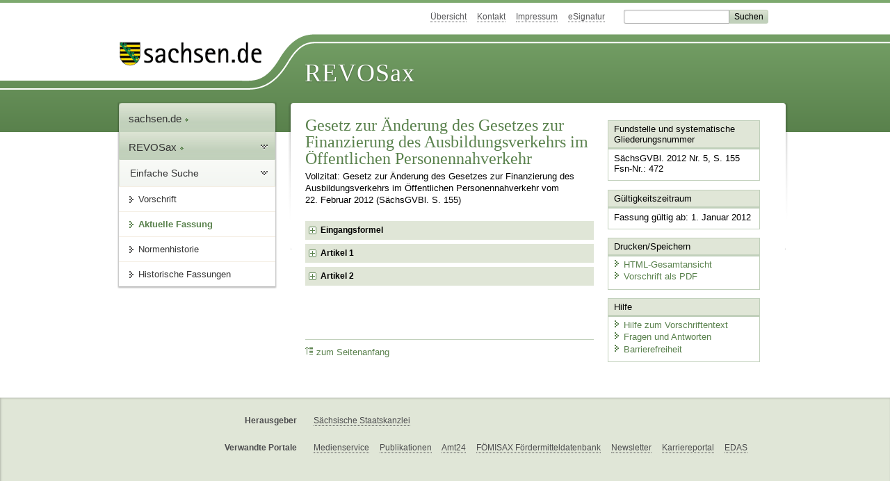

--- FILE ---
content_type: text/html; charset=utf-8
request_url: https://www.recht.sachsen.de/vorschrift/12324-Aend-OePNVFinAusG
body_size: 25799
content:
<!DOCTYPE html>
<html lang='de-DE'>
<head>
<meta content='text/html; charset=UTF-8' http-equiv='Content-Type'>
<meta content='width=device-width,initial-scale=1' name='viewport'>
<meta content='index, follow' name='robots'>
<meta content='revosax' name='search-topic'>
<meta content='Sächsisches Landesrecht Änderungsgesetz: Gesetz zur Änderung des Gesetzes zur Finanzierung des Ausbildungsverkehrs im Öffentlichen Personennahverkehr
' name='description'>
<meta content='Sächsisches Landesrecht;revosax;Änderungsgesetz;' name='keywords'>
<link href='http://www.revosax.sachsen.de/vorschrift/12324-Aend-OePNVFinAusG' rel='canonical'>
<title>
REVOSax Landesrecht Sachsen
- Änd. ÖPNVFinAusG

</title>
<link rel="stylesheet" href="/assets/application-1b03628bb5c0c0af5ae90c18abd45ffac3b08144af9515147207d1f3f94a3b8f.css" media="all" data-turbo-track="reload" />
<script src="/assets/application-00f47d86f5c8b8222b18e9bce3b3f1026aae7fc61530389503247482fcf067d4.js" data-turbo-track="reload" defer="defer"></script>
<script>
//<![CDATA[
var ROOT_PATH='/'
//]]>
</script>
<meta name="csrf-param" content="authenticity_token" />
<meta name="csrf-token" content="YIGNGJHoKmwTNKY87VxW98Dd7PwPePiXrSlA42DVzhtyyRHgQCX7TdVzRTV3B74bXFqdcAydPaCaqdx4mnEb8A" />
<link rel="icon" type="image/x-icon" href="/assets/favicon-95cf5c6a8e4868b6f9647ec54ba862e534f215d2fadc25a1350e1819a4a908de.ico" />
</head>
<body id='portal'>
<div data-controller='revosax-init' id='wrapper'>
<ol class='jump'>
<li><a tabindex="8" href="#navigation">Navigation</a></li>
<li><a tabindex="9" href="#content">Inhalt</a></li>
</ol>
<a id='top'></a>
<div id='header'>
<div id='metanav'>
<ul>
<li><a tabindex="10" href="/">Übersicht</a></li>
<li><a tabindex="11" href="/kontakt">Kontakt</a></li>
<li><a tabindex="12" href="/impressum">Impressum</a></li>
<li><a tabindex="13" href="https://www.esv.sachsen.de/">eSignatur</a></li>
<li class='search'>
<form action='https://search.sachsen.de/web/search' id='formBasicQueryHead' method='get' name='formBasicQueryHead'>
<input id='myTerm' name='searchTerm' tabindex='14' title='Suche auf sachsen.de' type='text'>
<input id='submitHead' name='send' tabindex='15' type='submit' value='Suchen'>
</form>
</li>
</ul>
</div>
<div id='head2'>
<img alt="Logo Sachsen" title="Logo Sachsen" src="/assets/symbole/logo_sachsen_print-361893d95bc781bfe3449afb11900ec2240e8497c0ce370ba9be0c0d224cdf63.png" />
<h2>Revosax</h2>
<div class='fixfloat'></div>
</div>
<div id='head'>
<div id='headL'><a href="https://www.sachsen.de"><img alt="Verweis zu sachsen.de" title="Verweis zu sachsen.de" tabindex="16" src="/assets/symbole/logo_sachsen-e7121e9d9f7333c5eb2bf4929358464cbd080b16abab0cb644640884b7000712.gif" /></a></div>
<span><a tabindex="17" href="/">REVOSax</a></span>
</div>
</div>
<div class='only_print' id='header_print'>
REVOSax - Recht und Vorschriftenverwaltung Sachsen
</div>

<div id='contentarea'>
<div id='navi'>
<h2 id='navigation'>
<a name='navigation'>Navigation</a>
</h2>
<div class='breadcrumbs'>
<ul>
<li><a tabindex="1" href="http://www.sachsen.de"><img width="16" height="12" alt="" src="/assets/symbole/gruen3/vanstrich-cd1175434e9e92f22933fc38eb45f29bde7169ac3eadf84bd501f30ed641a641.gif" />sachsen.de <img width="7" height="12" alt="[Portal]" src="/assets/symbole/gruen3/portal-773db472f1b1985a50d9717008353031127076a8a9811fd346e7e51e20c6d2ec.gif" /></a></li>
<li><a tabindex="2" href="/"><img width="16" height="12" alt="" src="/assets/symbole/gruen3/vanstrich-cd1175434e9e92f22933fc38eb45f29bde7169ac3eadf84bd501f30ed641a641.gif" />REVOSax <img width="7" height="12" alt="[Portal]" src="/assets/symbole/gruen3/portal-773db472f1b1985a50d9717008353031127076a8a9811fd346e7e51e20c6d2ec.gif" /></a></li>
</ul>
</div>
<div class='menu'>
<h3>
<a tabindex="3" href="/"><img width="16" height="12" alt="" src="/assets/symbole/gruen3/vanstrich-cd1175434e9e92f22933fc38eb45f29bde7169ac3eadf84bd501f30ed641a641.gif" />Einfache Suche</a>
</h3>
<ul>
<li><a class="law_version_link" tabindex="4" href="/vorschrift/12324.1"><img width="16" height="12" alt="" src="/assets/symbole/gruen3/vanstrich-cd1175434e9e92f22933fc38eb45f29bde7169ac3eadf84bd501f30ed641a641.gif" />Vorschrift</a></li>
<li class="linkactive"><img width="16" height="12" alt="" src="/assets/symbole/gruen3/vanstrich_open-ad602e103dd7f3c88c96846aced10b3709b6a9e14f9965acebfd3c2877debef6.gif" />Aktuelle Fassung</li>
<li><a tabindex="5" href="/law_versions/48259/impacts"><img width="16" height="12" alt="" src="/assets/symbole/gruen3/vanstrich-cd1175434e9e92f22933fc38eb45f29bde7169ac3eadf84bd501f30ed641a641.gif" />Normenhistorie</a></li>
<li class='' id='historic'>
<a tabindex="6" href="#"><img width="16" height="12" alt="" src="/assets/symbole/gruen3/vanstrich-cd1175434e9e92f22933fc38eb45f29bde7169ac3eadf84bd501f30ed641a641.gif" />Historische Fassungen</a>
<ul>
<li>
<a class="law_version_link linkactive" tabindex="7" href="/vorschrift/12324.1"><img width="16" height="12" alt="" src="/assets/symbole/gruen3/vanstrich-cd1175434e9e92f22933fc38eb45f29bde7169ac3eadf84bd501f30ed641a641.gif" />01.01.2012</a>
</li>
</ul>
</li>
</ul>
</div>


</div>
<div class='content-wrapper'>

<div class='' id='content'>

<div class='law_show' data-controller='law-version'>
<h1 class="mbottom_s_i">Gesetz zur Änderung des Gesetzes zur Finanzierung des Ausbildungsverkehrs im Öffentlichen Personennahverkehr
</h1><p>Vollzitat: Gesetz zur Änderung des Gesetzes zur Finanzierung des Ausbildungsverkehrs im Öffentlichen Personennahverkehr vom 22.&nbsp;Februar&nbsp;2012 (SächsGVBl. S.&nbsp;155)</p>
<article id="lesetext">
   <header data-anchor="1000" data-level="1" data-link="ef" id="ef" title="Eingangsformel">
      <h2 class="centre">Gesetz</h2> 
      <h3 class="centre">zur Änderung des Gesetzes zur Finanzierung des Ausbildungsverkehrs im Öffentlichen Personennahverkehr</h3> 
      <h4 class="centre">Vom 22. Februar 2012</h4> 
      <p>Der Sächsische Landtag hat am 25. Januar 2012 das folgende Gesetz beschlossen:
      </p>
   </header>
   <div class="sections">
      <section data-anchor="1" data-level="1" data-link="a1" id="a1" title="Artikel 1">
         <h4 class="centre">Artikel 1</h4> 
      <p> Das Gesetz zur Finanzierung des Ausbildungsverkehrs im Öffentlichen Personennahverkehr (
        <a href="/Text.link?stid=12675" title="ÖPNVFinAusG">ÖPNVFinAusG</a>) vom 12. Dezember 2008 (SächsGVBl. S. 866, 883), geändert durch Artikel 33 des Gesetzes vom 15. Dezember 2010 (SächsGVBl. S. 387, 404), wird wie folgt geändert:
      </p>
      <dl class="cf">
            <dt class="td_1">1.
          </dt>
            <dd class="td_last_1">§ 1 Abs. 1 wird wie folgt geändert:
          </dd>
            <dt class="td_1"> 
          </dt>
            <dd class="td_2">a)
          </dd>
            <dd class="td_last_2">In Satz 1 wird die Angabe „53 000 000“ durch die Angabe „54 000 000“ ersetzt.
          </dd>
            <dt class="td_1"> 
          </dt>
            <dd class="td_2">b)
          </dd>
            <dd class="td_last_2">Satz 2 wird gestrichen.
          </dd>
            <dt class="td_1">2.
          </dt>
            <dd class="td_last_1">§ 2 wird wie folgt gefasst:
          </dd>
            <dt class="td_1"> 
          </dt>
            <dd class="td_last_1" style="text-align:center"> <b> „§ 2 <br> Verteilung der Mittel </b> 
          </dd>
            <dt class="td_1"> 
          </dt>
            <dd class="td_last_1"> (1) Von dem Festbetrag nach § 1 Abs. 1 Satz 1 erhalten als Grundbeträge in Euro: 
            <table cellpadding="2" cellspacing="2" style="border: 0;"> 
              <caption>Grundbeträge</caption>
                  <thead> 
                <tr> 
                  <th scope="col" style="vertical-align:top;">Nummer
                  </th> 
                  <th scope="col" style="vertical-align:top;">Ort
                  </th> 
                  <th scope="col" style="text-align:right;vertical-align:top;">Betrag
                  </th> 
                </tr> 
              </thead> 
              <tr> 
                <td style="vertical-align:top;">  1.</td> 
                <td style="vertical-align:top;">die Stadt Chemnitz</td> 
                <td style="text-align:right;vertical-align:top;">1 927 800</td> 
              </tr> 
              <tr> 
                <td style="vertical-align:top;">  2.</td> 
                <td style="vertical-align:top;">die Stadt Dresden</td> 
                <td style="text-align:right;vertical-align:top;">5 432 400</td> 
              </tr> 
              <tr> 
                <td style="vertical-align:top;">  3.</td> 
                <td style="vertical-align:top;">die Stadt Leipzig</td> 
                <td style="text-align:right;vertical-align:top;">3 906 900</td> 
              </tr> 
              <tr> 
                <td style="vertical-align:top;">  4.</td> 
                <td style="vertical-align:top;">der Landkreis Bautzen</td> 
                <td style="text-align:right;vertical-align:top;">2 332 800</td> 
              </tr> 
              <tr> 
                <td style="vertical-align:top;">  5.</td> 
                <td style="vertical-align:top;">der Erzgebirgskreis</td> 
                <td style="text-align:right;vertical-align:top;">1 800 900</td> 
              </tr> 
              <tr> 
                <td style="vertical-align:top;">  6.</td> 
                <td style="vertical-align:top;">der Landkreis Görlitz</td> 
                <td style="text-align:right;vertical-align:top;">1 593 000</td> 
              </tr> 
              <tr> 
                <td style="vertical-align:top;">  7.</td> 
                <td style="vertical-align:top;">der Landkreis Leipzig</td> 
                <td style="text-align:right;vertical-align:top;">1 444 500</td> 
              </tr> 
              <tr> 
                <td style="vertical-align:top;">  8.</td> 
                <td style="vertical-align:top;">der Landkreis Meißen</td> 
                <td style="text-align:right;vertical-align:top;">1 906 200</td> 
              </tr> 
              <tr> 
                <td style="vertical-align:top;">  9.</td> 
                <td style="vertical-align:top;">der Landkreis Mittelsachsen</td> 
                <td style="text-align:right;vertical-align:top;">1 344 600</td> 
              </tr> 
              <tr> 
                <td style="vertical-align:top;">10.</td> 
                <td style="vertical-align:top;">der Landkreis Nordsachsen</td> 
                <td style="text-align:right;vertical-align:top;">1 539 000</td> 
              </tr> 
              <tr> 
                <td style="vertical-align:top;">11.</td> 
                <td style="vertical-align:top;">der Landkreis Sächsische Schweiz-Osterzgebirge</td> 
                <td style="text-align:right;vertical-align:top;">1 976 400</td> 
              </tr> 
              <tr> 
                <td style="vertical-align:top;">12.</td> 
                <td style="vertical-align:top;">der Vogtlandkreis</td> 
                <td style="text-align:right;vertical-align:top;">677 700</td> 
              </tr> 
              <tr> 
                <td style="vertical-align:top;">13.</td> 
                <td style="vertical-align:top;">der Landkreis Zwickau</td> 
                <td style="text-align:right;vertical-align:top;">1 117 800</td> 
              </tr> 
            </table> 
          </dd>
            <dt class="td_1"> 
          </dt>
            <dd class="td_last_1"> (2) Von dem Festbetrag nach § 1 Abs. 1 Satz 1 erhalten im Jahr 2012 als weitere Mittel in Euro: 
            <table cellpadding="2" cellspacing="2" style="border: 0;"> 
              <caption>Grundbeträge</caption>
                  <thead> 
                <tr> 
                  <th scope="col" style="vertical-align:top;">Nummer
                  </th> 
                  <th scope="col" style="vertical-align:top;">Ort
                  </th> 
                  <th scope="col" style="text-align:right;vertical-align:top;">Betrag
                  </th> 
                </tr> 
              </thead> 
              <tr> 
                <td style="vertical-align:top;">  1.</td> 
                <td style="vertical-align:top;">die Stadt Chemnitz</td> 
                <td style="text-align:right;vertical-align:top;">1 631 490</td> 
              </tr> 
              <tr> 
                <td style="vertical-align:top;">  2.</td> 
                <td style="vertical-align:top;">die Stadt Dresden</td> 
                <td style="text-align:right;vertical-align:top;">4 157 290</td> 
              </tr> 
              <tr> 
                <td style="vertical-align:top;">  3.</td> 
                <td style="vertical-align:top;">die Stadt Leipzig</td> 
                <td style="text-align:right;vertical-align:top;">3 763 820</td> 
              </tr> 
              <tr> 
                <td style="vertical-align:top;">  4.</td> 
                <td style="vertical-align:top;">der Landkreis Bautzen</td> 
                <td style="text-align:right;vertical-align:top;">2 007 590</td> 
              </tr> 
              <tr> 
                <td style="vertical-align:top;">  5.</td> 
                <td style="vertical-align:top;">der Erzgebirgskreis</td> 
                <td style="text-align:right;vertical-align:top;">1 789 140</td> 
              </tr> 
              <tr> 
                <td style="vertical-align:top;">  6.</td> 
                <td style="vertical-align:top;">der Landkreis Görlitz</td> 
                <td style="text-align:right;vertical-align:top;">1 891 470</td> 
              </tr> 
              <tr> 
                <td style="vertical-align:top;">  7.</td> 
                <td style="vertical-align:top;">der Landkreis Leipzig</td> 
                <td style="text-align:right;vertical-align:top;">1 689 870</td> 
              </tr> 
              <tr> 
                <td style="vertical-align:top;">  8.</td> 
                <td style="vertical-align:top;">der Landkreis Meißen</td> 
                <td style="text-align:right;vertical-align:top;">1 566 170</td> 
              </tr> 
              <tr> 
                <td style="vertical-align:top;">  9.</td> 
                <td style="vertical-align:top;">der Landkreis Mittelsachsen</td> 
                <td style="text-align:right;vertical-align:top;">1 887 630</td> 
              </tr> 
              <tr> 
                <td style="vertical-align:top;">10.</td> 
                <td style="vertical-align:top;">der Landkreis Nordsachsen</td> 
                <td style="text-align:right;vertical-align:top;">1 913 190</td> 
              </tr> 
              <tr> 
                <td style="vertical-align:top;">11.</td> 
                <td style="vertical-align:top;">der Landkreis Sächsische Schweiz-Osterzgebirge</td> 
                <td style="text-align:right;vertical-align:top;">1 679 570</td> 
              </tr> 
              <tr> 
                <td style="vertical-align:top;">12.</td> 
                <td style="vertical-align:top;">der Vogtlandkreis</td> 
                <td style="text-align:right;vertical-align:top;">1 542 790</td> 
              </tr> 
              <tr> 
                <td style="vertical-align:top;">13.</td> 
                <td style="vertical-align:top;">der Landkreis Zwickau</td> 
                <td style="text-align:right;vertical-align:top;">1 479 980</td> 
              </tr> 
            </table> 
          </dd>
            <dt class="td_1"> 
          </dt>
            <dd class="td_last_1">(3) Von dem Festbetrag nach § 1 Abs. 1 Satz 1 erhalten die Landkreise und Kreisfreien Städte ab dem Jahr 2013 als weitere Mittel 27 000 000 EUR, die jeweils im laufenden Jahr für das Folgejahr auf der Grundlage der bis zum 31. Dezember des Vorjahres vorliegenden Angaben des Statistischen Landesamtes in einem zweistufigen Verfahren wie folgt berechnet werden:
          </dd>
         </dl> 
      <dl class="cf">
            <dt class="td_1"> 
          </dt>
            <dd class="td_2">1.
          </dd>
            <dd class="td_last_2">In der ersten Stufe werden die weiteren Mittel zwischen allen Landkreisen und Kreisfreien Städten entsprechend ihrem jeweiligen Anteil
          </dd>
            <dt class="td_1"> 
          </dt>
            <dd class="td_2"> 
          </dd>
            <dd class="td_3">a)
          </dd>
            <dd class="td_last_3">an der Fläche des Freistaates Sachsen und
          </dd>
            <dt class="td_1"> 
          </dt>
            <dd class="td_2"> 
          </dd>
            <dd class="td_3">b)
          </dd>
            <dd class="td_last_3">an der Anzahl der Schüler an allgemein- und berufsbildenden Schulen nach § 4 Abs. 1 Nr. 1 und 2 des Schulgesetzes für den Freistaat Sachsen (SchulG) in der Fassung der Bekanntmachung vom 16. Juli 2004 (SächsGVBl. S. 298), das zuletzt durch Artikel 2 des Gesetzes vom 19. Mai 2010 (SächsGVBl. S. 142, 144) geändert worden ist, in der jeweils geltenden Fassung, und Studenten an Hochschulen nach § 1 Abs. 1 des Gesetzes über die Hochschulen im Freistaat Sachsen (Sächsisches Hochschulgesetz – SächsHSG) vom 10. Dezember 2008 (SächsGVBl. S. 900), das zuletzt durch Artikel 21 des Gesetzes vom 15. Dezember 2010 (SächsGVBl. S. 387, 400) geändert worden ist, in der jeweils geltenden Fassung, und nach § 106 SächsHSG als Hochschule anerkannten Einrichtungen des Bildungswesens
          </dd>
            <dt class="td_1"> 
          </dt>
            <dd class="td_2"> 
          </dd>
            <dd class="td_last_2">verteilt. Der Wert nach Buchstabe a wird dabei mit einem Gewicht von 30 Prozent, der Wert nach Buchstabe b mit einem Gewicht von 70 Prozent berücksichtigt.
          </dd>
            <dt class="td_1"> 
          </dt>
            <dd class="td_2">2.
          </dd>
            <dd class="td_last_2">In der zweiten Stufe wird das sich aus der Summe der in der ersten Stufe für die einzelnen Landkreise ermittelten Beträge ergebende Teilbudget aller Landkreise entsprechend
          </dd>
            <dt class="td_1"> 
          </dt>
            <dd class="td_2"> 
          </dd>
            <dd class="td_3">a)
          </dd>
            <dd class="td_last_3">dem Anteil der einzelnen Landkreise an der Anzahl der Schüler an allgemein- und berufsbildenden Schulen aller Landkreise des Freistaates Sachsen und
          </dd>
            <dt class="td_1"> 
          </dt>
            <dd class="td_2"> 
          </dd>
            <dd class="td_3">b)
          </dd>
            <dd class="td_last_3">dem Anteil der einzelnen Landkreise, der sich aus der proportionalen Abweichung des Verhältnisses aus der Fläche zur Anzahl der Schüler an allgemein- und berufsbildenden Schulen je Landkreis zum Verhältnis aus der Fläche aller Landkreise zur Anzahl der Schüler an allgemein- und berufsbildenden Schulen aller Landkreise, normiert auf 100 Prozent, ergibt,
          </dd>
            <dt class="td_1"> 
          </dt>
            <dd class="td_2"> 
          </dd>
            <dd class="td_last_2">auf die einzelnen Landkreise verteilt. Die Werte nach den Buchstaben a und b werden jeweils mit einem Gewicht von 50 Prozent berücksichtigt. Die in der ersten Stufe berechnete Mittelverteilung zwischen den Kreisfreien Städten wird in der zweiten Stufe nicht verändert.
          </dd>
            <dt class="td_1"> 
          </dt>
            <dd class="td_last_1"> (4) Nach einer Übertragung der Aufgabe des öffentlichen Personennahverkehrs nach § 3 Abs. 1 Satz 3 ÖPNVG erhalten von den in den Absätzen 1 und 2 genannten und nach Absatz 3 berechneten Beträgen: 
            <table cellpadding="2" cellspacing="2" style="border: 0;"> 
              <caption>anteilige Beträge</caption>
                  <thead> 
                <tr> 
                  <th scope="col" style="vertical-align:top;">Nummer
                  </th> 
                  <th scope="col" style="vertical-align:top;">Ort
                  </th> 
                  <th scope="col" style="text-align:right;vertical-align:top;">Betrag
                  </th> 
                </tr> 
              </thead> 
              <tr> 
                <td style="vertical-align:top;">1.</td> 
                <td style="vertical-align:top;"> die Stadt Görlitz von den Beträgen <br> des Landkreises Görlitz </td> 
                <td style="text-align:right;vertical-align:top;">8,39 Prozent,</td> 
              </tr> 
              <tr> 
                <td style="vertical-align:top;">2.</td> 
                <td style="vertical-align:top;"> die Stadt Hoyerswerda von den <br> Beträgen des Landkreises Bautzen </td> 
                <td style="text-align:right;vertical-align:top;">13,64 Prozent,</td> 
              </tr> 
              <tr> 
                <td style="vertical-align:top;">3.</td> 
                <td style="vertical-align:top;"> die Stadt Plauen von den Beträgen <br> des Vogtlandkreises </td> 
                <td style="text-align:right;vertical-align:top;">25,06 Prozent,</td> 
              </tr> 
              <tr> 
                <td style="vertical-align:top;">4.</td> 
                <td style="vertical-align:top;"> die Stadt Zwickau von den Beträgen <br> des Landkreises Zwickau </td> 
                <td style="text-align:right;vertical-align:top;">35,31 Prozent.</td> 
              </tr> 
            </table> 
          </dd>
            <dt class="td_1"> 
          </dt>
            <dd class="td_last_1">(5) Die Ergebnisse der Berechnungen nach Absatz 3 werden durch das Staatsministerium für Wirtschaft, Arbeit und Verkehr jährlich bis zum 30. November im Sächsischen Amtsblatt bekannt gemacht.“
          </dd>
         </dl>
      </section>
      <section data-anchor="2" data-level="1" data-link="a2" id="a2" title="Artikel 2">
         <h4 class="centre">Artikel 2</h4> 
      <p>Dieses Gesetz tritt mit Wirkung vom 1. Januar 2012 in Kraft.
      </p>
      <p>Dresden, den 22. Februar 2012
      </p>
      <p> <b> Der Landtagspräsident <br> Dr. Matthias Rößler </b>
      </p>
      <p> <b> Der Ministerpräsident <br> Stanislaw Tillich </b>
      </p>
      <p> <b> Der Staatsminister für Wirtschaft, Arbeit und Verkehr <br> Sven Morlok </b>
      </p>
      </section>
   </div>
</article>

</div>

<div class='fixfloat'></div>
<div id='linktop'><a tabindex="999" href="#top"><img width="16" height="12" alt="" src="/assets/symbole/gruen3/vanstrich_hoch-80b44956912558b469971961182b5344736f0f1150abacd80212e6c5ea0fce79.gif" />zum Seitenanfang</a></div>

</div>
<div id='quickbar'>
<h2 id='marginal'>
<a name='marginal'>Marginalspalte</a>
</h2>
<div class='box' id='bundesgesetze'>
<h3>Verweis auf Bundesgesetze</h3>
<ul class='truncated'></ul>
</div>

<div class='box'>
<h3>Fundstelle und systematische Gliederungsnummer</h3>
<p>
SächsGVBl. 2012 Nr. 5, S. 155
<br>
Fsn-Nr.: 472
</p>
</div>

<div class='box'>
<h3>Gültigkeitszeitraum</h3>
<p>
Fassung gültig ab:  1. Januar 2012
</p>
</div>

<div class='box' id='print_save_box'>
<h3>Drucken/Speichern </h3>
<ul>
<li><a target="_blank" href="/vorschrift_gesamt/12324/48259.html"><img width="16" height="12" alt="" src="/assets/symbole/gruen3/vanstrich-cd1175434e9e92f22933fc38eb45f29bde7169ac3eadf84bd501f30ed641a641.gif" />HTML-Gesamtansicht</a></li>
<li><a target="_blank" href="/vorschrift_gesamt/12324/48259.pdf"><img width="16" height="12" alt="" src="/assets/symbole/gruen3/vanstrich-cd1175434e9e92f22933fc38eb45f29bde7169ac3eadf84bd501f30ed641a641.gif" />Vorschrift als PDF</a></li>
<li class='print hide'>
<a href='javascript:print()' title='Druck der einzelnen ausgeklappten Sektion'>
<img width="16" height="12" alt="" src="/assets/symbole/gruen3/vanstrich-cd1175434e9e92f22933fc38eb45f29bde7169ac3eadf84bd501f30ed641a641.gif" />Einzeldruck
</a>
<span class='small pleft_s'>
<a title="FAQ zur Druckvorschau" href="/faq#drucken">Hilfe</a>
</span>
</li>
</ul>
</div>

<div class='box'>
<h3>Hilfe</h3>
<div class='small_pad'>
<ul>
<li><a href="/hilfe#law_version"><img width="16" height="12" alt="" src="/assets/symbole/gruen3/vanstrich-cd1175434e9e92f22933fc38eb45f29bde7169ac3eadf84bd501f30ed641a641.gif" />Hilfe zum Vorschriftentext</a></li>
<li><a href="/faq"><img width="16" height="12" alt="" src="/assets/symbole/gruen3/vanstrich-cd1175434e9e92f22933fc38eb45f29bde7169ac3eadf84bd501f30ed641a641.gif" />Fragen und Antworten</a></li>
<li><a href="/barriere_doc"><img width="16" height="12" alt="" src="/assets/symbole/gruen3/vanstrich-cd1175434e9e92f22933fc38eb45f29bde7169ac3eadf84bd501f30ed641a641.gif" />Barrierefreiheit</a></li>
</ul>
</div>
</div>


</div>
</div>
<div class='fixfloat'></div>
</div>
<div id='footer'>
<dl>
<dt>Herausgeber</dt>
<dd>
<a href='http://www.sk.sachsen.de/'>Sächsische Staatskanzlei</a>
</dd>
<dt>Verwandte Portale</dt>
<dd>
<a href='http://www.medienservice.sachsen.de/' tabindex='1001'>Medienservice</a>
<a href='http://www.publikationen.sachsen.de/' tabindex='1002'>Publikationen</a>
<a href='http://www.amt24.sachsen.de/' tabindex='1003'>Amt24</a>
<a href='http://www.foerderung.sachsen.de/' tabindex='1004'>FÖMISAX Fördermitteldatenbank</a>
<a href='http://www.newsletter.sachsen.de/' tabindex='1005'>Newsletter</a>
<a href='http://www.moderneverwaltung.sachsen.de/karriere/' tabindex='1006'>Karriereportal</a>
<a href='http://edas.landtag.sachsen.de/' tabindex='1007' title='Sächsischer Landtag'>EDAS</a>
</dd>
</dl>
</div>
<div class='only_print' id='footer_print'>
<p>
Quelle: REVOSax
https://www.recht.sachsen.de/vorschrift/12324-Aend-OePNVFinAusG
Stand vom
19.01.2026
</p>
<p>Herausgeber: Sächsische Staatskanzlei http://www.sk.sachsen.de/</p>
</div>

</div>
</body>
</html>
